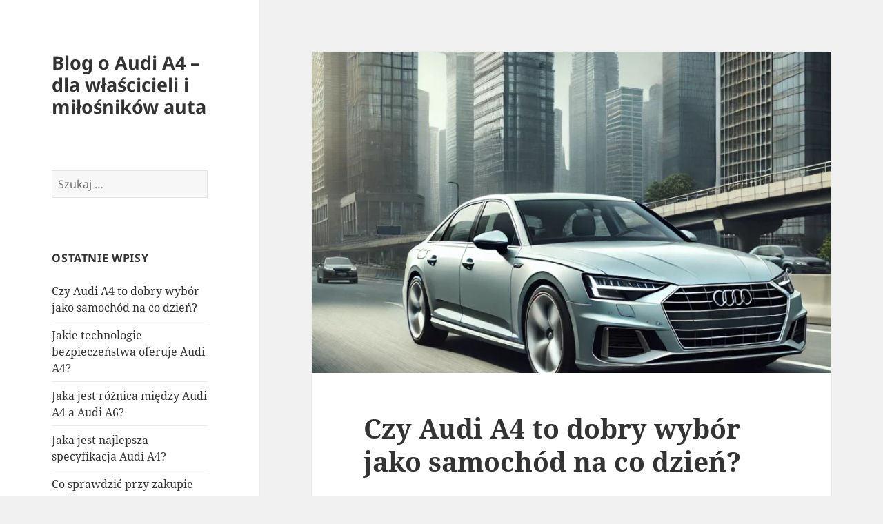

--- FILE ---
content_type: text/html; charset=UTF-8
request_url: https://www.audi-a4.pl/
body_size: 17195
content:
<!DOCTYPE html>
<html lang="pl-PL" class="no-js">
<head>
	<meta charset="UTF-8">
	<meta name="viewport" content="width=device-width, initial-scale=1.0">
	<link rel="profile" href="https://gmpg.org/xfn/11">
	<link rel="pingback" href="https://www.audi-a4.pl/xmlrpc.php">
	<script>
(function(html){html.className = html.className.replace(/\bno-js\b/,'js')})(document.documentElement);
//# sourceURL=twentyfifteen_javascript_detection
</script>
<meta name='robots' content='index, follow, max-image-preview:large, max-snippet:-1, max-video-preview:-1' />

	<!-- This site is optimized with the Yoast SEO plugin v26.8 - https://yoast.com/product/yoast-seo-wordpress/ -->
	<title>Blog o Audi A4 - dla właścicieli i miłośników auta -</title>
	<link rel="canonical" href="https://www.audi-a4.pl/" />
	<link rel="next" href="https://www.audi-a4.pl/page/2/" />
	<meta property="og:locale" content="pl_PL" />
	<meta property="og:type" content="website" />
	<meta property="og:title" content="Blog o Audi A4 - dla właścicieli i miłośników auta" />
	<meta property="og:url" content="https://www.audi-a4.pl/" />
	<meta property="og:site_name" content="Blog o Audi A4 - dla właścicieli i miłośników auta" />
	<meta name="twitter:card" content="summary_large_image" />
	<script type="application/ld+json" class="yoast-schema-graph">{"@context":"https://schema.org","@graph":[{"@type":"CollectionPage","@id":"https://www.audi-a4.pl/","url":"https://www.audi-a4.pl/","name":"Blog o Audi A4 - dla właścicieli i miłośników auta -","isPartOf":{"@id":"https://www.audi-a4.pl/#website"},"breadcrumb":{"@id":"https://www.audi-a4.pl/#breadcrumb"},"inLanguage":"pl-PL"},{"@type":"BreadcrumbList","@id":"https://www.audi-a4.pl/#breadcrumb","itemListElement":[{"@type":"ListItem","position":1,"name":"Strona główna"}]},{"@type":"WebSite","@id":"https://www.audi-a4.pl/#website","url":"https://www.audi-a4.pl/","name":"Blog o Audi A4 - dla właścicieli i miłośników auta","description":"","potentialAction":[{"@type":"SearchAction","target":{"@type":"EntryPoint","urlTemplate":"https://www.audi-a4.pl/?s={search_term_string}"},"query-input":{"@type":"PropertyValueSpecification","valueRequired":true,"valueName":"search_term_string"}}],"inLanguage":"pl-PL"}]}</script>
	<!-- / Yoast SEO plugin. -->


<link rel="alternate" type="application/rss+xml" title="Blog o Audi A4 - dla właścicieli i miłośników auta &raquo; Kanał z wpisami" href="https://www.audi-a4.pl/feed/" />
<link rel="alternate" type="application/rss+xml" title="Blog o Audi A4 - dla właścicieli i miłośników auta &raquo; Kanał z komentarzami" href="https://www.audi-a4.pl/comments/feed/" />
		<!-- This site uses the Google Analytics by ExactMetrics plugin v8.11.1 - Using Analytics tracking - https://www.exactmetrics.com/ -->
		<!-- Note: ExactMetrics is not currently configured on this site. The site owner needs to authenticate with Google Analytics in the ExactMetrics settings panel. -->
					<!-- No tracking code set -->
				<!-- / Google Analytics by ExactMetrics -->
		<style id='wp-img-auto-sizes-contain-inline-css'>
img:is([sizes=auto i],[sizes^="auto," i]){contain-intrinsic-size:3000px 1500px}
/*# sourceURL=wp-img-auto-sizes-contain-inline-css */
</style>
<style id='wp-emoji-styles-inline-css'>

	img.wp-smiley, img.emoji {
		display: inline !important;
		border: none !important;
		box-shadow: none !important;
		height: 1em !important;
		width: 1em !important;
		margin: 0 0.07em !important;
		vertical-align: -0.1em !important;
		background: none !important;
		padding: 0 !important;
	}
/*# sourceURL=wp-emoji-styles-inline-css */
</style>
<style id='wp-block-library-inline-css'>
:root{--wp-block-synced-color:#7a00df;--wp-block-synced-color--rgb:122,0,223;--wp-bound-block-color:var(--wp-block-synced-color);--wp-editor-canvas-background:#ddd;--wp-admin-theme-color:#007cba;--wp-admin-theme-color--rgb:0,124,186;--wp-admin-theme-color-darker-10:#006ba1;--wp-admin-theme-color-darker-10--rgb:0,107,160.5;--wp-admin-theme-color-darker-20:#005a87;--wp-admin-theme-color-darker-20--rgb:0,90,135;--wp-admin-border-width-focus:2px}@media (min-resolution:192dpi){:root{--wp-admin-border-width-focus:1.5px}}.wp-element-button{cursor:pointer}:root .has-very-light-gray-background-color{background-color:#eee}:root .has-very-dark-gray-background-color{background-color:#313131}:root .has-very-light-gray-color{color:#eee}:root .has-very-dark-gray-color{color:#313131}:root .has-vivid-green-cyan-to-vivid-cyan-blue-gradient-background{background:linear-gradient(135deg,#00d084,#0693e3)}:root .has-purple-crush-gradient-background{background:linear-gradient(135deg,#34e2e4,#4721fb 50%,#ab1dfe)}:root .has-hazy-dawn-gradient-background{background:linear-gradient(135deg,#faaca8,#dad0ec)}:root .has-subdued-olive-gradient-background{background:linear-gradient(135deg,#fafae1,#67a671)}:root .has-atomic-cream-gradient-background{background:linear-gradient(135deg,#fdd79a,#004a59)}:root .has-nightshade-gradient-background{background:linear-gradient(135deg,#330968,#31cdcf)}:root .has-midnight-gradient-background{background:linear-gradient(135deg,#020381,#2874fc)}:root{--wp--preset--font-size--normal:16px;--wp--preset--font-size--huge:42px}.has-regular-font-size{font-size:1em}.has-larger-font-size{font-size:2.625em}.has-normal-font-size{font-size:var(--wp--preset--font-size--normal)}.has-huge-font-size{font-size:var(--wp--preset--font-size--huge)}.has-text-align-center{text-align:center}.has-text-align-left{text-align:left}.has-text-align-right{text-align:right}.has-fit-text{white-space:nowrap!important}#end-resizable-editor-section{display:none}.aligncenter{clear:both}.items-justified-left{justify-content:flex-start}.items-justified-center{justify-content:center}.items-justified-right{justify-content:flex-end}.items-justified-space-between{justify-content:space-between}.screen-reader-text{border:0;clip-path:inset(50%);height:1px;margin:-1px;overflow:hidden;padding:0;position:absolute;width:1px;word-wrap:normal!important}.screen-reader-text:focus{background-color:#ddd;clip-path:none;color:#444;display:block;font-size:1em;height:auto;left:5px;line-height:normal;padding:15px 23px 14px;text-decoration:none;top:5px;width:auto;z-index:100000}html :where(.has-border-color){border-style:solid}html :where([style*=border-top-color]){border-top-style:solid}html :where([style*=border-right-color]){border-right-style:solid}html :where([style*=border-bottom-color]){border-bottom-style:solid}html :where([style*=border-left-color]){border-left-style:solid}html :where([style*=border-width]){border-style:solid}html :where([style*=border-top-width]){border-top-style:solid}html :where([style*=border-right-width]){border-right-style:solid}html :where([style*=border-bottom-width]){border-bottom-style:solid}html :where([style*=border-left-width]){border-left-style:solid}html :where(img[class*=wp-image-]){height:auto;max-width:100%}:where(figure){margin:0 0 1em}html :where(.is-position-sticky){--wp-admin--admin-bar--position-offset:var(--wp-admin--admin-bar--height,0px)}@media screen and (max-width:600px){html :where(.is-position-sticky){--wp-admin--admin-bar--position-offset:0px}}

/*# sourceURL=wp-block-library-inline-css */
</style><style id='wp-block-heading-inline-css'>
h1:where(.wp-block-heading).has-background,h2:where(.wp-block-heading).has-background,h3:where(.wp-block-heading).has-background,h4:where(.wp-block-heading).has-background,h5:where(.wp-block-heading).has-background,h6:where(.wp-block-heading).has-background{padding:1.25em 2.375em}h1.has-text-align-left[style*=writing-mode]:where([style*=vertical-lr]),h1.has-text-align-right[style*=writing-mode]:where([style*=vertical-rl]),h2.has-text-align-left[style*=writing-mode]:where([style*=vertical-lr]),h2.has-text-align-right[style*=writing-mode]:where([style*=vertical-rl]),h3.has-text-align-left[style*=writing-mode]:where([style*=vertical-lr]),h3.has-text-align-right[style*=writing-mode]:where([style*=vertical-rl]),h4.has-text-align-left[style*=writing-mode]:where([style*=vertical-lr]),h4.has-text-align-right[style*=writing-mode]:where([style*=vertical-rl]),h5.has-text-align-left[style*=writing-mode]:where([style*=vertical-lr]),h5.has-text-align-right[style*=writing-mode]:where([style*=vertical-rl]),h6.has-text-align-left[style*=writing-mode]:where([style*=vertical-lr]),h6.has-text-align-right[style*=writing-mode]:where([style*=vertical-rl]){rotate:180deg}
/*# sourceURL=https://www.audi-a4.pl/wp-includes/blocks/heading/style.min.css */
</style>
<style id='wp-block-image-inline-css'>
.wp-block-image>a,.wp-block-image>figure>a{display:inline-block}.wp-block-image img{box-sizing:border-box;height:auto;max-width:100%;vertical-align:bottom}@media not (prefers-reduced-motion){.wp-block-image img.hide{visibility:hidden}.wp-block-image img.show{animation:show-content-image .4s}}.wp-block-image[style*=border-radius] img,.wp-block-image[style*=border-radius]>a{border-radius:inherit}.wp-block-image.has-custom-border img{box-sizing:border-box}.wp-block-image.aligncenter{text-align:center}.wp-block-image.alignfull>a,.wp-block-image.alignwide>a{width:100%}.wp-block-image.alignfull img,.wp-block-image.alignwide img{height:auto;width:100%}.wp-block-image .aligncenter,.wp-block-image .alignleft,.wp-block-image .alignright,.wp-block-image.aligncenter,.wp-block-image.alignleft,.wp-block-image.alignright{display:table}.wp-block-image .aligncenter>figcaption,.wp-block-image .alignleft>figcaption,.wp-block-image .alignright>figcaption,.wp-block-image.aligncenter>figcaption,.wp-block-image.alignleft>figcaption,.wp-block-image.alignright>figcaption{caption-side:bottom;display:table-caption}.wp-block-image .alignleft{float:left;margin:.5em 1em .5em 0}.wp-block-image .alignright{float:right;margin:.5em 0 .5em 1em}.wp-block-image .aligncenter{margin-left:auto;margin-right:auto}.wp-block-image :where(figcaption){margin-bottom:1em;margin-top:.5em}.wp-block-image.is-style-circle-mask img{border-radius:9999px}@supports ((-webkit-mask-image:none) or (mask-image:none)) or (-webkit-mask-image:none){.wp-block-image.is-style-circle-mask img{border-radius:0;-webkit-mask-image:url('data:image/svg+xml;utf8,<svg viewBox="0 0 100 100" xmlns="http://www.w3.org/2000/svg"><circle cx="50" cy="50" r="50"/></svg>');mask-image:url('data:image/svg+xml;utf8,<svg viewBox="0 0 100 100" xmlns="http://www.w3.org/2000/svg"><circle cx="50" cy="50" r="50"/></svg>');mask-mode:alpha;-webkit-mask-position:center;mask-position:center;-webkit-mask-repeat:no-repeat;mask-repeat:no-repeat;-webkit-mask-size:contain;mask-size:contain}}:root :where(.wp-block-image.is-style-rounded img,.wp-block-image .is-style-rounded img){border-radius:9999px}.wp-block-image figure{margin:0}.wp-lightbox-container{display:flex;flex-direction:column;position:relative}.wp-lightbox-container img{cursor:zoom-in}.wp-lightbox-container img:hover+button{opacity:1}.wp-lightbox-container button{align-items:center;backdrop-filter:blur(16px) saturate(180%);background-color:#5a5a5a40;border:none;border-radius:4px;cursor:zoom-in;display:flex;height:20px;justify-content:center;opacity:0;padding:0;position:absolute;right:16px;text-align:center;top:16px;width:20px;z-index:100}@media not (prefers-reduced-motion){.wp-lightbox-container button{transition:opacity .2s ease}}.wp-lightbox-container button:focus-visible{outline:3px auto #5a5a5a40;outline:3px auto -webkit-focus-ring-color;outline-offset:3px}.wp-lightbox-container button:hover{cursor:pointer;opacity:1}.wp-lightbox-container button:focus{opacity:1}.wp-lightbox-container button:focus,.wp-lightbox-container button:hover,.wp-lightbox-container button:not(:hover):not(:active):not(.has-background){background-color:#5a5a5a40;border:none}.wp-lightbox-overlay{box-sizing:border-box;cursor:zoom-out;height:100vh;left:0;overflow:hidden;position:fixed;top:0;visibility:hidden;width:100%;z-index:100000}.wp-lightbox-overlay .close-button{align-items:center;cursor:pointer;display:flex;justify-content:center;min-height:40px;min-width:40px;padding:0;position:absolute;right:calc(env(safe-area-inset-right) + 16px);top:calc(env(safe-area-inset-top) + 16px);z-index:5000000}.wp-lightbox-overlay .close-button:focus,.wp-lightbox-overlay .close-button:hover,.wp-lightbox-overlay .close-button:not(:hover):not(:active):not(.has-background){background:none;border:none}.wp-lightbox-overlay .lightbox-image-container{height:var(--wp--lightbox-container-height);left:50%;overflow:hidden;position:absolute;top:50%;transform:translate(-50%,-50%);transform-origin:top left;width:var(--wp--lightbox-container-width);z-index:9999999999}.wp-lightbox-overlay .wp-block-image{align-items:center;box-sizing:border-box;display:flex;height:100%;justify-content:center;margin:0;position:relative;transform-origin:0 0;width:100%;z-index:3000000}.wp-lightbox-overlay .wp-block-image img{height:var(--wp--lightbox-image-height);min-height:var(--wp--lightbox-image-height);min-width:var(--wp--lightbox-image-width);width:var(--wp--lightbox-image-width)}.wp-lightbox-overlay .wp-block-image figcaption{display:none}.wp-lightbox-overlay button{background:none;border:none}.wp-lightbox-overlay .scrim{background-color:#fff;height:100%;opacity:.9;position:absolute;width:100%;z-index:2000000}.wp-lightbox-overlay.active{visibility:visible}@media not (prefers-reduced-motion){.wp-lightbox-overlay.active{animation:turn-on-visibility .25s both}.wp-lightbox-overlay.active img{animation:turn-on-visibility .35s both}.wp-lightbox-overlay.show-closing-animation:not(.active){animation:turn-off-visibility .35s both}.wp-lightbox-overlay.show-closing-animation:not(.active) img{animation:turn-off-visibility .25s both}.wp-lightbox-overlay.zoom.active{animation:none;opacity:1;visibility:visible}.wp-lightbox-overlay.zoom.active .lightbox-image-container{animation:lightbox-zoom-in .4s}.wp-lightbox-overlay.zoom.active .lightbox-image-container img{animation:none}.wp-lightbox-overlay.zoom.active .scrim{animation:turn-on-visibility .4s forwards}.wp-lightbox-overlay.zoom.show-closing-animation:not(.active){animation:none}.wp-lightbox-overlay.zoom.show-closing-animation:not(.active) .lightbox-image-container{animation:lightbox-zoom-out .4s}.wp-lightbox-overlay.zoom.show-closing-animation:not(.active) .lightbox-image-container img{animation:none}.wp-lightbox-overlay.zoom.show-closing-animation:not(.active) .scrim{animation:turn-off-visibility .4s forwards}}@keyframes show-content-image{0%{visibility:hidden}99%{visibility:hidden}to{visibility:visible}}@keyframes turn-on-visibility{0%{opacity:0}to{opacity:1}}@keyframes turn-off-visibility{0%{opacity:1;visibility:visible}99%{opacity:0;visibility:visible}to{opacity:0;visibility:hidden}}@keyframes lightbox-zoom-in{0%{transform:translate(calc((-100vw + var(--wp--lightbox-scrollbar-width))/2 + var(--wp--lightbox-initial-left-position)),calc(-50vh + var(--wp--lightbox-initial-top-position))) scale(var(--wp--lightbox-scale))}to{transform:translate(-50%,-50%) scale(1)}}@keyframes lightbox-zoom-out{0%{transform:translate(-50%,-50%) scale(1);visibility:visible}99%{visibility:visible}to{transform:translate(calc((-100vw + var(--wp--lightbox-scrollbar-width))/2 + var(--wp--lightbox-initial-left-position)),calc(-50vh + var(--wp--lightbox-initial-top-position))) scale(var(--wp--lightbox-scale));visibility:hidden}}
/*# sourceURL=https://www.audi-a4.pl/wp-includes/blocks/image/style.min.css */
</style>
<style id='wp-block-image-theme-inline-css'>
:root :where(.wp-block-image figcaption){color:#555;font-size:13px;text-align:center}.is-dark-theme :root :where(.wp-block-image figcaption){color:#ffffffa6}.wp-block-image{margin:0 0 1em}
/*# sourceURL=https://www.audi-a4.pl/wp-includes/blocks/image/theme.min.css */
</style>
<style id='wp-block-list-inline-css'>
ol,ul{box-sizing:border-box}:root :where(.wp-block-list.has-background){padding:1.25em 2.375em}
/*# sourceURL=https://www.audi-a4.pl/wp-includes/blocks/list/style.min.css */
</style>
<style id='wp-block-paragraph-inline-css'>
.is-small-text{font-size:.875em}.is-regular-text{font-size:1em}.is-large-text{font-size:2.25em}.is-larger-text{font-size:3em}.has-drop-cap:not(:focus):first-letter{float:left;font-size:8.4em;font-style:normal;font-weight:100;line-height:.68;margin:.05em .1em 0 0;text-transform:uppercase}body.rtl .has-drop-cap:not(:focus):first-letter{float:none;margin-left:.1em}p.has-drop-cap.has-background{overflow:hidden}:root :where(p.has-background){padding:1.25em 2.375em}:where(p.has-text-color:not(.has-link-color)) a{color:inherit}p.has-text-align-left[style*="writing-mode:vertical-lr"],p.has-text-align-right[style*="writing-mode:vertical-rl"]{rotate:180deg}
/*# sourceURL=https://www.audi-a4.pl/wp-includes/blocks/paragraph/style.min.css */
</style>
<style id='wp-block-table-inline-css'>
.wp-block-table{overflow-x:auto}.wp-block-table table{border-collapse:collapse;width:100%}.wp-block-table thead{border-bottom:3px solid}.wp-block-table tfoot{border-top:3px solid}.wp-block-table td,.wp-block-table th{border:1px solid;padding:.5em}.wp-block-table .has-fixed-layout{table-layout:fixed;width:100%}.wp-block-table .has-fixed-layout td,.wp-block-table .has-fixed-layout th{word-break:break-word}.wp-block-table.aligncenter,.wp-block-table.alignleft,.wp-block-table.alignright{display:table;width:auto}.wp-block-table.aligncenter td,.wp-block-table.aligncenter th,.wp-block-table.alignleft td,.wp-block-table.alignleft th,.wp-block-table.alignright td,.wp-block-table.alignright th{word-break:break-word}.wp-block-table .has-subtle-light-gray-background-color{background-color:#f3f4f5}.wp-block-table .has-subtle-pale-green-background-color{background-color:#e9fbe5}.wp-block-table .has-subtle-pale-blue-background-color{background-color:#e7f5fe}.wp-block-table .has-subtle-pale-pink-background-color{background-color:#fcf0ef}.wp-block-table.is-style-stripes{background-color:initial;border-collapse:inherit;border-spacing:0}.wp-block-table.is-style-stripes tbody tr:nth-child(odd){background-color:#f0f0f0}.wp-block-table.is-style-stripes.has-subtle-light-gray-background-color tbody tr:nth-child(odd){background-color:#f3f4f5}.wp-block-table.is-style-stripes.has-subtle-pale-green-background-color tbody tr:nth-child(odd){background-color:#e9fbe5}.wp-block-table.is-style-stripes.has-subtle-pale-blue-background-color tbody tr:nth-child(odd){background-color:#e7f5fe}.wp-block-table.is-style-stripes.has-subtle-pale-pink-background-color tbody tr:nth-child(odd){background-color:#fcf0ef}.wp-block-table.is-style-stripes td,.wp-block-table.is-style-stripes th{border-color:#0000}.wp-block-table.is-style-stripes{border-bottom:1px solid #f0f0f0}.wp-block-table .has-border-color td,.wp-block-table .has-border-color th,.wp-block-table .has-border-color tr,.wp-block-table .has-border-color>*{border-color:inherit}.wp-block-table table[style*=border-top-color] tr:first-child,.wp-block-table table[style*=border-top-color] tr:first-child td,.wp-block-table table[style*=border-top-color] tr:first-child th,.wp-block-table table[style*=border-top-color]>*,.wp-block-table table[style*=border-top-color]>* td,.wp-block-table table[style*=border-top-color]>* th{border-top-color:inherit}.wp-block-table table[style*=border-top-color] tr:not(:first-child){border-top-color:initial}.wp-block-table table[style*=border-right-color] td:last-child,.wp-block-table table[style*=border-right-color] th,.wp-block-table table[style*=border-right-color] tr,.wp-block-table table[style*=border-right-color]>*{border-right-color:inherit}.wp-block-table table[style*=border-bottom-color] tr:last-child,.wp-block-table table[style*=border-bottom-color] tr:last-child td,.wp-block-table table[style*=border-bottom-color] tr:last-child th,.wp-block-table table[style*=border-bottom-color]>*,.wp-block-table table[style*=border-bottom-color]>* td,.wp-block-table table[style*=border-bottom-color]>* th{border-bottom-color:inherit}.wp-block-table table[style*=border-bottom-color] tr:not(:last-child){border-bottom-color:initial}.wp-block-table table[style*=border-left-color] td:first-child,.wp-block-table table[style*=border-left-color] th,.wp-block-table table[style*=border-left-color] tr,.wp-block-table table[style*=border-left-color]>*{border-left-color:inherit}.wp-block-table table[style*=border-style] td,.wp-block-table table[style*=border-style] th,.wp-block-table table[style*=border-style] tr,.wp-block-table table[style*=border-style]>*{border-style:inherit}.wp-block-table table[style*=border-width] td,.wp-block-table table[style*=border-width] th,.wp-block-table table[style*=border-width] tr,.wp-block-table table[style*=border-width]>*{border-style:inherit;border-width:inherit}
/*# sourceURL=https://www.audi-a4.pl/wp-includes/blocks/table/style.min.css */
</style>
<style id='wp-block-table-theme-inline-css'>
.wp-block-table{margin:0 0 1em}.wp-block-table td,.wp-block-table th{word-break:normal}.wp-block-table :where(figcaption){color:#555;font-size:13px;text-align:center}.is-dark-theme .wp-block-table :where(figcaption){color:#ffffffa6}
/*# sourceURL=https://www.audi-a4.pl/wp-includes/blocks/table/theme.min.css */
</style>
<style id='global-styles-inline-css'>
:root{--wp--preset--aspect-ratio--square: 1;--wp--preset--aspect-ratio--4-3: 4/3;--wp--preset--aspect-ratio--3-4: 3/4;--wp--preset--aspect-ratio--3-2: 3/2;--wp--preset--aspect-ratio--2-3: 2/3;--wp--preset--aspect-ratio--16-9: 16/9;--wp--preset--aspect-ratio--9-16: 9/16;--wp--preset--color--black: #000000;--wp--preset--color--cyan-bluish-gray: #abb8c3;--wp--preset--color--white: #fff;--wp--preset--color--pale-pink: #f78da7;--wp--preset--color--vivid-red: #cf2e2e;--wp--preset--color--luminous-vivid-orange: #ff6900;--wp--preset--color--luminous-vivid-amber: #fcb900;--wp--preset--color--light-green-cyan: #7bdcb5;--wp--preset--color--vivid-green-cyan: #00d084;--wp--preset--color--pale-cyan-blue: #8ed1fc;--wp--preset--color--vivid-cyan-blue: #0693e3;--wp--preset--color--vivid-purple: #9b51e0;--wp--preset--color--dark-gray: #111;--wp--preset--color--light-gray: #f1f1f1;--wp--preset--color--yellow: #f4ca16;--wp--preset--color--dark-brown: #352712;--wp--preset--color--medium-pink: #e53b51;--wp--preset--color--light-pink: #ffe5d1;--wp--preset--color--dark-purple: #2e2256;--wp--preset--color--purple: #674970;--wp--preset--color--blue-gray: #22313f;--wp--preset--color--bright-blue: #55c3dc;--wp--preset--color--light-blue: #e9f2f9;--wp--preset--gradient--vivid-cyan-blue-to-vivid-purple: linear-gradient(135deg,rgb(6,147,227) 0%,rgb(155,81,224) 100%);--wp--preset--gradient--light-green-cyan-to-vivid-green-cyan: linear-gradient(135deg,rgb(122,220,180) 0%,rgb(0,208,130) 100%);--wp--preset--gradient--luminous-vivid-amber-to-luminous-vivid-orange: linear-gradient(135deg,rgb(252,185,0) 0%,rgb(255,105,0) 100%);--wp--preset--gradient--luminous-vivid-orange-to-vivid-red: linear-gradient(135deg,rgb(255,105,0) 0%,rgb(207,46,46) 100%);--wp--preset--gradient--very-light-gray-to-cyan-bluish-gray: linear-gradient(135deg,rgb(238,238,238) 0%,rgb(169,184,195) 100%);--wp--preset--gradient--cool-to-warm-spectrum: linear-gradient(135deg,rgb(74,234,220) 0%,rgb(151,120,209) 20%,rgb(207,42,186) 40%,rgb(238,44,130) 60%,rgb(251,105,98) 80%,rgb(254,248,76) 100%);--wp--preset--gradient--blush-light-purple: linear-gradient(135deg,rgb(255,206,236) 0%,rgb(152,150,240) 100%);--wp--preset--gradient--blush-bordeaux: linear-gradient(135deg,rgb(254,205,165) 0%,rgb(254,45,45) 50%,rgb(107,0,62) 100%);--wp--preset--gradient--luminous-dusk: linear-gradient(135deg,rgb(255,203,112) 0%,rgb(199,81,192) 50%,rgb(65,88,208) 100%);--wp--preset--gradient--pale-ocean: linear-gradient(135deg,rgb(255,245,203) 0%,rgb(182,227,212) 50%,rgb(51,167,181) 100%);--wp--preset--gradient--electric-grass: linear-gradient(135deg,rgb(202,248,128) 0%,rgb(113,206,126) 100%);--wp--preset--gradient--midnight: linear-gradient(135deg,rgb(2,3,129) 0%,rgb(40,116,252) 100%);--wp--preset--gradient--dark-gray-gradient-gradient: linear-gradient(90deg, rgba(17,17,17,1) 0%, rgba(42,42,42,1) 100%);--wp--preset--gradient--light-gray-gradient: linear-gradient(90deg, rgba(241,241,241,1) 0%, rgba(215,215,215,1) 100%);--wp--preset--gradient--white-gradient: linear-gradient(90deg, rgba(255,255,255,1) 0%, rgba(230,230,230,1) 100%);--wp--preset--gradient--yellow-gradient: linear-gradient(90deg, rgba(244,202,22,1) 0%, rgba(205,168,10,1) 100%);--wp--preset--gradient--dark-brown-gradient: linear-gradient(90deg, rgba(53,39,18,1) 0%, rgba(91,67,31,1) 100%);--wp--preset--gradient--medium-pink-gradient: linear-gradient(90deg, rgba(229,59,81,1) 0%, rgba(209,28,51,1) 100%);--wp--preset--gradient--light-pink-gradient: linear-gradient(90deg, rgba(255,229,209,1) 0%, rgba(255,200,158,1) 100%);--wp--preset--gradient--dark-purple-gradient: linear-gradient(90deg, rgba(46,34,86,1) 0%, rgba(66,48,123,1) 100%);--wp--preset--gradient--purple-gradient: linear-gradient(90deg, rgba(103,73,112,1) 0%, rgba(131,93,143,1) 100%);--wp--preset--gradient--blue-gray-gradient: linear-gradient(90deg, rgba(34,49,63,1) 0%, rgba(52,75,96,1) 100%);--wp--preset--gradient--bright-blue-gradient: linear-gradient(90deg, rgba(85,195,220,1) 0%, rgba(43,180,211,1) 100%);--wp--preset--gradient--light-blue-gradient: linear-gradient(90deg, rgba(233,242,249,1) 0%, rgba(193,218,238,1) 100%);--wp--preset--font-size--small: 13px;--wp--preset--font-size--medium: 20px;--wp--preset--font-size--large: 36px;--wp--preset--font-size--x-large: 42px;--wp--preset--spacing--20: 0.44rem;--wp--preset--spacing--30: 0.67rem;--wp--preset--spacing--40: 1rem;--wp--preset--spacing--50: 1.5rem;--wp--preset--spacing--60: 2.25rem;--wp--preset--spacing--70: 3.38rem;--wp--preset--spacing--80: 5.06rem;--wp--preset--shadow--natural: 6px 6px 9px rgba(0, 0, 0, 0.2);--wp--preset--shadow--deep: 12px 12px 50px rgba(0, 0, 0, 0.4);--wp--preset--shadow--sharp: 6px 6px 0px rgba(0, 0, 0, 0.2);--wp--preset--shadow--outlined: 6px 6px 0px -3px rgb(255, 255, 255), 6px 6px rgb(0, 0, 0);--wp--preset--shadow--crisp: 6px 6px 0px rgb(0, 0, 0);}:where(.is-layout-flex){gap: 0.5em;}:where(.is-layout-grid){gap: 0.5em;}body .is-layout-flex{display: flex;}.is-layout-flex{flex-wrap: wrap;align-items: center;}.is-layout-flex > :is(*, div){margin: 0;}body .is-layout-grid{display: grid;}.is-layout-grid > :is(*, div){margin: 0;}:where(.wp-block-columns.is-layout-flex){gap: 2em;}:where(.wp-block-columns.is-layout-grid){gap: 2em;}:where(.wp-block-post-template.is-layout-flex){gap: 1.25em;}:where(.wp-block-post-template.is-layout-grid){gap: 1.25em;}.has-black-color{color: var(--wp--preset--color--black) !important;}.has-cyan-bluish-gray-color{color: var(--wp--preset--color--cyan-bluish-gray) !important;}.has-white-color{color: var(--wp--preset--color--white) !important;}.has-pale-pink-color{color: var(--wp--preset--color--pale-pink) !important;}.has-vivid-red-color{color: var(--wp--preset--color--vivid-red) !important;}.has-luminous-vivid-orange-color{color: var(--wp--preset--color--luminous-vivid-orange) !important;}.has-luminous-vivid-amber-color{color: var(--wp--preset--color--luminous-vivid-amber) !important;}.has-light-green-cyan-color{color: var(--wp--preset--color--light-green-cyan) !important;}.has-vivid-green-cyan-color{color: var(--wp--preset--color--vivid-green-cyan) !important;}.has-pale-cyan-blue-color{color: var(--wp--preset--color--pale-cyan-blue) !important;}.has-vivid-cyan-blue-color{color: var(--wp--preset--color--vivid-cyan-blue) !important;}.has-vivid-purple-color{color: var(--wp--preset--color--vivid-purple) !important;}.has-black-background-color{background-color: var(--wp--preset--color--black) !important;}.has-cyan-bluish-gray-background-color{background-color: var(--wp--preset--color--cyan-bluish-gray) !important;}.has-white-background-color{background-color: var(--wp--preset--color--white) !important;}.has-pale-pink-background-color{background-color: var(--wp--preset--color--pale-pink) !important;}.has-vivid-red-background-color{background-color: var(--wp--preset--color--vivid-red) !important;}.has-luminous-vivid-orange-background-color{background-color: var(--wp--preset--color--luminous-vivid-orange) !important;}.has-luminous-vivid-amber-background-color{background-color: var(--wp--preset--color--luminous-vivid-amber) !important;}.has-light-green-cyan-background-color{background-color: var(--wp--preset--color--light-green-cyan) !important;}.has-vivid-green-cyan-background-color{background-color: var(--wp--preset--color--vivid-green-cyan) !important;}.has-pale-cyan-blue-background-color{background-color: var(--wp--preset--color--pale-cyan-blue) !important;}.has-vivid-cyan-blue-background-color{background-color: var(--wp--preset--color--vivid-cyan-blue) !important;}.has-vivid-purple-background-color{background-color: var(--wp--preset--color--vivid-purple) !important;}.has-black-border-color{border-color: var(--wp--preset--color--black) !important;}.has-cyan-bluish-gray-border-color{border-color: var(--wp--preset--color--cyan-bluish-gray) !important;}.has-white-border-color{border-color: var(--wp--preset--color--white) !important;}.has-pale-pink-border-color{border-color: var(--wp--preset--color--pale-pink) !important;}.has-vivid-red-border-color{border-color: var(--wp--preset--color--vivid-red) !important;}.has-luminous-vivid-orange-border-color{border-color: var(--wp--preset--color--luminous-vivid-orange) !important;}.has-luminous-vivid-amber-border-color{border-color: var(--wp--preset--color--luminous-vivid-amber) !important;}.has-light-green-cyan-border-color{border-color: var(--wp--preset--color--light-green-cyan) !important;}.has-vivid-green-cyan-border-color{border-color: var(--wp--preset--color--vivid-green-cyan) !important;}.has-pale-cyan-blue-border-color{border-color: var(--wp--preset--color--pale-cyan-blue) !important;}.has-vivid-cyan-blue-border-color{border-color: var(--wp--preset--color--vivid-cyan-blue) !important;}.has-vivid-purple-border-color{border-color: var(--wp--preset--color--vivid-purple) !important;}.has-vivid-cyan-blue-to-vivid-purple-gradient-background{background: var(--wp--preset--gradient--vivid-cyan-blue-to-vivid-purple) !important;}.has-light-green-cyan-to-vivid-green-cyan-gradient-background{background: var(--wp--preset--gradient--light-green-cyan-to-vivid-green-cyan) !important;}.has-luminous-vivid-amber-to-luminous-vivid-orange-gradient-background{background: var(--wp--preset--gradient--luminous-vivid-amber-to-luminous-vivid-orange) !important;}.has-luminous-vivid-orange-to-vivid-red-gradient-background{background: var(--wp--preset--gradient--luminous-vivid-orange-to-vivid-red) !important;}.has-very-light-gray-to-cyan-bluish-gray-gradient-background{background: var(--wp--preset--gradient--very-light-gray-to-cyan-bluish-gray) !important;}.has-cool-to-warm-spectrum-gradient-background{background: var(--wp--preset--gradient--cool-to-warm-spectrum) !important;}.has-blush-light-purple-gradient-background{background: var(--wp--preset--gradient--blush-light-purple) !important;}.has-blush-bordeaux-gradient-background{background: var(--wp--preset--gradient--blush-bordeaux) !important;}.has-luminous-dusk-gradient-background{background: var(--wp--preset--gradient--luminous-dusk) !important;}.has-pale-ocean-gradient-background{background: var(--wp--preset--gradient--pale-ocean) !important;}.has-electric-grass-gradient-background{background: var(--wp--preset--gradient--electric-grass) !important;}.has-midnight-gradient-background{background: var(--wp--preset--gradient--midnight) !important;}.has-small-font-size{font-size: var(--wp--preset--font-size--small) !important;}.has-medium-font-size{font-size: var(--wp--preset--font-size--medium) !important;}.has-large-font-size{font-size: var(--wp--preset--font-size--large) !important;}.has-x-large-font-size{font-size: var(--wp--preset--font-size--x-large) !important;}
/*# sourceURL=global-styles-inline-css */
</style>

<style id='classic-theme-styles-inline-css'>
/*! This file is auto-generated */
.wp-block-button__link{color:#fff;background-color:#32373c;border-radius:9999px;box-shadow:none;text-decoration:none;padding:calc(.667em + 2px) calc(1.333em + 2px);font-size:1.125em}.wp-block-file__button{background:#32373c;color:#fff;text-decoration:none}
/*# sourceURL=/wp-includes/css/classic-themes.min.css */
</style>
<link rel='stylesheet' id='twentyfifteen-fonts-css' href='https://www.audi-a4.pl/wp-content/themes/twentyfifteen/assets/fonts/noto-sans-plus-noto-serif-plus-inconsolata.css?ver=20230328' media='all' />
<link rel='stylesheet' id='genericons-css' href='https://www.audi-a4.pl/wp-content/themes/twentyfifteen/genericons/genericons.css?ver=20251101' media='all' />
<link rel='stylesheet' id='twentyfifteen-style-css' href='https://www.audi-a4.pl/wp-content/themes/twentyfifteen/style.css?ver=20251202' media='all' />
<link rel='stylesheet' id='twentyfifteen-block-style-css' href='https://www.audi-a4.pl/wp-content/themes/twentyfifteen/css/blocks.css?ver=20240715' media='all' />
<script src="https://www.audi-a4.pl/wp-includes/js/jquery/jquery.min.js?ver=3.7.1" id="jquery-core-js"></script>
<script src="https://www.audi-a4.pl/wp-includes/js/jquery/jquery-migrate.min.js?ver=3.4.1" id="jquery-migrate-js"></script>
<script id="twentyfifteen-script-js-extra">
var screenReaderText = {"expand":"\u003Cspan class=\"screen-reader-text\"\u003Erozwi\u0144 menu potomne\u003C/span\u003E","collapse":"\u003Cspan class=\"screen-reader-text\"\u003Ezwi\u0144 menu potomne\u003C/span\u003E"};
//# sourceURL=twentyfifteen-script-js-extra
</script>
<script src="https://www.audi-a4.pl/wp-content/themes/twentyfifteen/js/functions.js?ver=20250729" id="twentyfifteen-script-js" defer data-wp-strategy="defer"></script>
<link rel="https://api.w.org/" href="https://www.audi-a4.pl/wp-json/" /><link rel="EditURI" type="application/rsd+xml" title="RSD" href="https://www.audi-a4.pl/xmlrpc.php?rsd" />
<meta name="generator" content="WordPress 6.9" />
<style>.recentcomments a{display:inline !important;padding:0 !important;margin:0 !important;}</style></head>

<body class="home blog wp-embed-responsive wp-theme-twentyfifteen">
<div id="page" class="hfeed site">
	<a class="skip-link screen-reader-text" href="#content">
		Przejdź do treści	</a>

	<div id="sidebar" class="sidebar">
		<header id="masthead" class="site-header">
			<div class="site-branding">
									<h1 class="site-title"><a href="https://www.audi-a4.pl/" rel="home" aria-current="page">Blog o Audi A4 &#8211; dla właścicieli i miłośników auta</a></h1>
				
				<button class="secondary-toggle">Menu i widgety</button>
			</div><!-- .site-branding -->
		</header><!-- .site-header -->

			<div id="secondary" class="secondary">

		
		
					<div id="widget-area" class="widget-area" role="complementary">
				<aside id="search-2" class="widget widget_search"><form role="search" method="get" class="search-form" action="https://www.audi-a4.pl/">
				<label>
					<span class="screen-reader-text">Szukaj:</span>
					<input type="search" class="search-field" placeholder="Szukaj &hellip;" value="" name="s" />
				</label>
				<input type="submit" class="search-submit screen-reader-text" value="Szukaj" />
			</form></aside>
		<aside id="recent-posts-2" class="widget widget_recent_entries">
		<h2 class="widget-title">Ostatnie wpisy</h2><nav aria-label="Ostatnie wpisy">
		<ul>
											<li>
					<a href="https://www.audi-a4.pl/2024/11/04/czy-audi-a4-to-dobry-wybor-jako-samochod-na-co-dzien/">Czy Audi A4 to dobry wybór jako samochód na co dzień?</a>
									</li>
											<li>
					<a href="https://www.audi-a4.pl/2024/10/28/jakie-technologie-bezpieczenstwa-oferuje-audi-a4/">Jakie technologie bezpieczeństwa oferuje Audi A4?</a>
									</li>
											<li>
					<a href="https://www.audi-a4.pl/2024/10/21/jaka-jest-roznica-miedzy-audi-a4-a-audi-a6/">Jaka jest różnica między Audi A4 a Audi A6?</a>
									</li>
											<li>
					<a href="https://www.audi-a4.pl/2024/10/14/jaka-jest-najlepsza-specyfikacja-audi-a4/">Jaka jest najlepsza specyfikacja Audi A4?</a>
									</li>
											<li>
					<a href="https://www.audi-a4.pl/2024/10/07/co-sprawdzic-przy-zakupie-audi-a4/">Co sprawdzić przy zakupie Audi A4?</a>
									</li>
					</ul>

		</nav></aside><aside id="recent-comments-2" class="widget widget_recent_comments"><h2 class="widget-title">Najnowsze komentarze</h2><nav aria-label="Najnowsze komentarze"><ul id="recentcomments"><li class="recentcomments"><span class="comment-author-link"><a href="https://www.serwis-kop.pl/pl/category/13-czesci-pasujace-do-cat" class="url" rel="ugc external nofollow">Części CAT</a></span> - <a href="https://www.audi-a4.pl/2019/02/18/kiedy-wymienic-tarcze-hamulcowe-w-audi-a4/#comment-251">Kiedy wymienić tarcze hamulcowe w Audi A4?</a></li><li class="recentcomments"><span class="comment-author-link"><a href="https://air-com.pl/k/sprezarki-i-kompresory,36" class="url" rel="ugc external nofollow">Air-Com</a></span> - <a href="https://www.audi-a4.pl/2017/03/09/lepiej-naprawic-wahacz-wymienic-go-nowy/#comment-221">Lepiej naprawić wahacz, czy wymienić go na nowy?</a></li><li class="recentcomments"><span class="comment-author-link"><a href="https://www.ucando.pl/blog/" class="url" rel="ugc external nofollow">Ucando</a></span> - <a href="https://www.audi-a4.pl/2017/03/09/lepiej-naprawic-wahacz-wymienic-go-nowy/#comment-208">Lepiej naprawić wahacz, czy wymienić go na nowy?</a></li><li class="recentcomments"><span class="comment-author-link"><a href="http://oponyin.pl/" class="url" rel="ugc external nofollow">http://oponyin.pl/</a></span> - <a href="https://www.audi-a4.pl/2017/03/09/lepiej-naprawic-wahacz-wymienic-go-nowy/#comment-204">Lepiej naprawić wahacz, czy wymienić go na nowy?</a></li><li class="recentcomments"><span class="comment-author-link"><a href="http://sklep-alkomat.pl/" class="url" rel="ugc external nofollow">Sklep-alkomat.pl</a></span> - <a href="https://www.audi-a4.pl/2018/06/20/marki-bedace-potwierdzeniem-sukcesu-niemieckiej-motoryzacji-na-czym-polega-ich-sekret/#comment-201">Marki będące potwierdzeniem sukcesu niemieckiej motoryzacji. Na czym polega ich sekret?</a></li></ul></nav></aside><aside id="media_image-2" class="widget widget_media_image"><a href="https://www.iparts.pl/czesci-audi-a4/"><img width="300" height="250" src="https://www.audi-a4.pl/wp-content/uploads/2020/05/e-3.jpg" class="image wp-image-341  attachment-full size-full" alt="Części zamienne do Audi A4" style="max-width: 100%; height: auto;" decoding="async" fetchpriority="high" /></a></aside><aside id="categories-2" class="widget widget_categories"><h2 class="widget-title">Kategorie</h2><nav aria-label="Kategorie">
			<ul>
					<li class="cat-item cat-item-1"><a href="https://www.audi-a4.pl/category/bez-kategorii/">Bez kategorii</a>
</li>
	<li class="cat-item cat-item-42"><a href="https://www.audi-a4.pl/category/cennik/">Cennik</a>
</li>
	<li class="cat-item cat-item-37"><a href="https://www.audi-a4.pl/category/ciekawostki/">Ciekawostki</a>
</li>
	<li class="cat-item cat-item-43"><a href="https://www.audi-a4.pl/category/dane-techniczne/">Dane techniczne</a>
</li>
	<li class="cat-item cat-item-3"><a href="https://www.audi-a4.pl/category/home/">Home</a>
</li>
	<li class="cat-item cat-item-9"><a href="https://www.audi-a4.pl/category/modele/">Modele</a>
</li>
	<li class="cat-item cat-item-30"><a href="https://www.audi-a4.pl/category/newsy/">Newsy</a>
</li>
			</ul>

			</nav></aside>			</div><!-- .widget-area -->
		
	</div><!-- .secondary -->

	</div><!-- .sidebar -->

	<div id="content" class="site-content">

	<div id="primary" class="content-area">
		<main id="main" class="site-main">

		
			
			
<article id="post-394" class="post-394 post type-post status-publish format-standard has-post-thumbnail hentry category-newsy">
	
	<a class="post-thumbnail" href="https://www.audi-a4.pl/2024/11/04/czy-audi-a4-to-dobry-wybor-jako-samochod-na-co-dzien/" aria-hidden="true">
		<img width="825" height="510" src="https://www.audi-a4.pl/wp-content/uploads/2024/10/93c72e78-4c3e-494a-b77a-72f9c316ed32-825x510.webp" class="attachment-post-thumbnail size-post-thumbnail wp-post-image" alt="Czy Audi A4 to dobry wybór jako samochód na co dzień?" decoding="async" />	</a>

		
	<header class="entry-header">
		<h2 class="entry-title"><a href="https://www.audi-a4.pl/2024/11/04/czy-audi-a4-to-dobry-wybor-jako-samochod-na-co-dzien/" rel="bookmark">Czy Audi A4 to dobry wybór jako samochód na co dzień?</a></h2>	</header><!-- .entry-header -->

	<div class="entry-content">
		
<p>Audi A4 to jeden z najbardziej popularnych modeli klasy średniej, który od lat cieszy się uznaniem wśród kierowców na całym świecie. Jego stylowe wykończenie, zaawansowane technologie i komfort jazdy sprawiają, że wiele osób rozważa zakup tego auta jako pojazdu do codziennego użytku. W tym artykule przyjrzymy się, czy Audi A4 jest dobrym wyborem na co dzień, analizując aspekty takie jak komfort, praktyczność, ekonomia paliwowa oraz technologie wspomagające kierowcę.</p>



 <a href="https://www.audi-a4.pl/2024/11/04/czy-audi-a4-to-dobry-wybor-jako-samochod-na-co-dzien/#more-394" class="more-link">Czytaj dalej <span class="screen-reader-text">Czy Audi A4 to dobry wybór jako samochód na co dzień?</span></a>	</div><!-- .entry-content -->

	
	<footer class="entry-footer">
		<span class="posted-on"><span class="screen-reader-text">Data publikacji </span><a href="https://www.audi-a4.pl/2024/11/04/czy-audi-a4-to-dobry-wybor-jako-samochod-na-co-dzien/" rel="bookmark"><time class="entry-date published" datetime="2024-11-04T13:29:00+01:00">4 listopada 2024</time><time class="updated" datetime="2024-10-16T13:32:26+02:00">16 października 2024</time></a></span><span class="byline"><span class="screen-reader-text">Autor </span><span class="author vcard"><a class="url fn n" href="https://www.audi-a4.pl/author/redakcja/">redakcja</a></span></span><span class="cat-links"><span class="screen-reader-text">Kategorie </span><a href="https://www.audi-a4.pl/category/newsy/" rel="category tag">Newsy</a></span><span class="comments-link"><a href="https://www.audi-a4.pl/2024/11/04/czy-audi-a4-to-dobry-wybor-jako-samochod-na-co-dzien/#respond">Dodaj komentarz<span class="screen-reader-text"> do Czy Audi A4 to dobry wybór jako samochód na co dzień?</span></a></span>			</footer><!-- .entry-footer -->

</article><!-- #post-394 -->

<article id="post-390" class="post-390 post type-post status-publish format-standard has-post-thumbnail hentry category-dane-techniczne">
	
	<a class="post-thumbnail" href="https://www.audi-a4.pl/2024/10/28/jakie-technologie-bezpieczenstwa-oferuje-audi-a4/" aria-hidden="true">
		<img width="825" height="510" src="https://www.audi-a4.pl/wp-content/uploads/2024/10/ideoforce_audi_a4_-v_6.1_4345b6e5-c988-4bb7-91af-b1b962f9714e_3-825x510.png" class="attachment-post-thumbnail size-post-thumbnail wp-post-image" alt="Jakie technologie bezpieczeństwa oferuje Audi A4?" decoding="async" />	</a>

		
	<header class="entry-header">
		<h2 class="entry-title"><a href="https://www.audi-a4.pl/2024/10/28/jakie-technologie-bezpieczenstwa-oferuje-audi-a4/" rel="bookmark">Jakie technologie bezpieczeństwa oferuje Audi A4?</a></h2>	</header><!-- .entry-header -->

	<div class="entry-content">
		
<p>Audi A4 to samochód, który od lat łączy luksus, elegancję i nowoczesność. Jednak to, co wyróżnia ten model, to nie tylko wysoki poziom komfortu, ale również zaawansowane technologie bezpieczeństwa, które mają na celu zapewnić maksymalną ochronę kierowcy, pasażerom oraz innym uczestnikom ruchu drogowego. W tym artykule przyjrzymy się, jakie technologie bezpieczeństwa oferuje Audi A4, aby pomóc Ci lepiej zrozumieć, dlaczego ten samochód jest tak popularny wśród kierowców dbających o bezpieczeństwo.</p>



 <a href="https://www.audi-a4.pl/2024/10/28/jakie-technologie-bezpieczenstwa-oferuje-audi-a4/#more-390" class="more-link">Czytaj dalej <span class="screen-reader-text">Jakie technologie bezpieczeństwa oferuje Audi A4?</span></a>	</div><!-- .entry-content -->

	
	<footer class="entry-footer">
		<span class="posted-on"><span class="screen-reader-text">Data publikacji </span><a href="https://www.audi-a4.pl/2024/10/28/jakie-technologie-bezpieczenstwa-oferuje-audi-a4/" rel="bookmark"><time class="entry-date published" datetime="2024-10-28T13:23:29+01:00">28 października 2024</time><time class="updated" datetime="2024-10-16T13:28:48+02:00">16 października 2024</time></a></span><span class="byline"><span class="screen-reader-text">Autor </span><span class="author vcard"><a class="url fn n" href="https://www.audi-a4.pl/author/redakcja/">redakcja</a></span></span><span class="cat-links"><span class="screen-reader-text">Kategorie </span><a href="https://www.audi-a4.pl/category/dane-techniczne/" rel="category tag">Dane techniczne</a></span><span class="comments-link"><a href="https://www.audi-a4.pl/2024/10/28/jakie-technologie-bezpieczenstwa-oferuje-audi-a4/#respond">Dodaj komentarz<span class="screen-reader-text"> do Jakie technologie bezpieczeństwa oferuje Audi A4?</span></a></span>			</footer><!-- .entry-footer -->

</article><!-- #post-390 -->

<article id="post-387" class="post-387 post type-post status-publish format-standard has-post-thumbnail hentry category-dane-techniczne category-modele">
	
	<a class="post-thumbnail" href="https://www.audi-a4.pl/2024/10/21/jaka-jest-roznica-miedzy-audi-a4-a-audi-a6/" aria-hidden="true">
		<img width="825" height="510" src="https://www.audi-a4.pl/wp-content/uploads/2024/10/DALL·E-2024-10-16-13.22.46-A-realistic-image-showing-Audi-A4-and-Audi-A6-parked-side-by-side-in-a-modern-outdoor-setting.-The-cars-should-be-clearly-distinguishable-by-their-dif-825x510.webp" class="attachment-post-thumbnail size-post-thumbnail wp-post-image" alt="Jaka jest różnica między Audi A4 a Audi A6?" decoding="async" loading="lazy" />	</a>

		
	<header class="entry-header">
		<h2 class="entry-title"><a href="https://www.audi-a4.pl/2024/10/21/jaka-jest-roznica-miedzy-audi-a4-a-audi-a6/" rel="bookmark">Jaka jest różnica między Audi A4 a Audi A6?</a></h2>	</header><!-- .entry-header -->

	<div class="entry-content">
		
<p>Audi A4 i Audi A6 to dwie popularne limuzyny niemieckiego producenta, które cieszą się dużym uznaniem wśród kierowców poszukujących komfortu, jakości i zaawansowanej technologii. Oba modele różnią się pod wieloma względami – od rozmiaru, przez wyposażenie, aż po osiągi. W tym artykule przyjrzymy się kluczowym różnicom między Audi A4 a Audi A6, aby pomóc Ci zrozumieć, który z tych modeli najlepiej odpowiada Twoim potrzebom.</p>



 <a href="https://www.audi-a4.pl/2024/10/21/jaka-jest-roznica-miedzy-audi-a4-a-audi-a6/#more-387" class="more-link">Czytaj dalej <span class="screen-reader-text">Jaka jest różnica między Audi A4 a Audi A6?</span></a>	</div><!-- .entry-content -->

	
	<footer class="entry-footer">
		<span class="posted-on"><span class="screen-reader-text">Data publikacji </span><a href="https://www.audi-a4.pl/2024/10/21/jaka-jest-roznica-miedzy-audi-a4-a-audi-a6/" rel="bookmark"><time class="entry-date published" datetime="2024-10-21T13:20:14+02:00">21 października 2024</time><time class="updated" datetime="2024-10-16T13:23:16+02:00">16 października 2024</time></a></span><span class="byline"><span class="screen-reader-text">Autor </span><span class="author vcard"><a class="url fn n" href="https://www.audi-a4.pl/author/redakcja/">redakcja</a></span></span><span class="cat-links"><span class="screen-reader-text">Kategorie </span><a href="https://www.audi-a4.pl/category/dane-techniczne/" rel="category tag">Dane techniczne</a>, <a href="https://www.audi-a4.pl/category/modele/" rel="category tag">Modele</a></span><span class="comments-link"><a href="https://www.audi-a4.pl/2024/10/21/jaka-jest-roznica-miedzy-audi-a4-a-audi-a6/#respond">Dodaj komentarz<span class="screen-reader-text"> do Jaka jest różnica między Audi A4 a Audi A6?</span></a></span>			</footer><!-- .entry-footer -->

</article><!-- #post-387 -->

<article id="post-377" class="post-377 post type-post status-publish format-standard has-post-thumbnail hentry category-dane-techniczne">
	
	<a class="post-thumbnail" href="https://www.audi-a4.pl/2024/10/14/jaka-jest-najlepsza-specyfikacja-audi-a4/" aria-hidden="true">
		<img width="825" height="510" src="https://www.audi-a4.pl/wp-content/uploads/2024/09/audi-3620408_1280-825x510.jpg" class="attachment-post-thumbnail size-post-thumbnail wp-post-image" alt="Jaka jest najlepsza specyfikacja Audi A4?" decoding="async" loading="lazy" />	</a>

		
	<header class="entry-header">
		<h2 class="entry-title"><a href="https://www.audi-a4.pl/2024/10/14/jaka-jest-najlepsza-specyfikacja-audi-a4/" rel="bookmark">Jaka jest najlepsza specyfikacja Audi A4?</a></h2>	</header><!-- .entry-header -->

	<div class="entry-content">
		
<p>Audi A4 to samochód klasy premium, który od lat cieszy się uznaniem wśród kierowców dzięki swojemu eleganckiemu wyglądowi, zaawansowanym technologiom oraz szerokiej gamie dostępnych wersji i konfiguracji. Wybór najlepszej specyfikacji Audi A4 zależy od indywidualnych potrzeb użytkownika, jednak w tym artykule omówimy, które opcje silnikowe, wyposażeniowe i technologiczne oferują najlepszy stosunek jakości do ceny, komfortu i wydajności. Skupimy się również na omówieniu kluczowych części, które wpływają na osiągi i eksploatację tego modelu.</p>



 <a href="https://www.audi-a4.pl/2024/10/14/jaka-jest-najlepsza-specyfikacja-audi-a4/#more-377" class="more-link">Czytaj dalej <span class="screen-reader-text">Jaka jest najlepsza specyfikacja Audi A4?</span></a>	</div><!-- .entry-content -->

	
	<footer class="entry-footer">
		<span class="posted-on"><span class="screen-reader-text">Data publikacji </span><a href="https://www.audi-a4.pl/2024/10/14/jaka-jest-najlepsza-specyfikacja-audi-a4/" rel="bookmark"><time class="entry-date published" datetime="2024-10-14T13:41:08+02:00">14 października 2024</time><time class="updated" datetime="2024-09-05T13:44:39+02:00">5 września 2024</time></a></span><span class="byline"><span class="screen-reader-text">Autor </span><span class="author vcard"><a class="url fn n" href="https://www.audi-a4.pl/author/redakcja/">redakcja</a></span></span><span class="cat-links"><span class="screen-reader-text">Kategorie </span><a href="https://www.audi-a4.pl/category/dane-techniczne/" rel="category tag">Dane techniczne</a></span><span class="comments-link"><a href="https://www.audi-a4.pl/2024/10/14/jaka-jest-najlepsza-specyfikacja-audi-a4/#respond">Dodaj komentarz<span class="screen-reader-text"> do Jaka jest najlepsza specyfikacja Audi A4?</span></a></span>			</footer><!-- .entry-footer -->

</article><!-- #post-377 -->

<article id="post-374" class="post-374 post type-post status-publish format-standard has-post-thumbnail hentry category-ciekawostki category-dane-techniczne">
	
	<a class="post-thumbnail" href="https://www.audi-a4.pl/2024/10/07/co-sprawdzic-przy-zakupie-audi-a4/" aria-hidden="true">
		<img width="825" height="510" src="https://www.audi-a4.pl/wp-content/uploads/2024/09/audi-1076316_1280-825x510.jpg" class="attachment-post-thumbnail size-post-thumbnail wp-post-image" alt="Co sprawdzić przy zakupie Audi A4?" decoding="async" loading="lazy" />	</a>

		
	<header class="entry-header">
		<h2 class="entry-title"><a href="https://www.audi-a4.pl/2024/10/07/co-sprawdzic-przy-zakupie-audi-a4/" rel="bookmark">Co sprawdzić przy zakupie Audi A4?</a></h2>	</header><!-- .entry-header -->

	<div class="entry-content">
		
<p>Audi A4 to jeden z najbardziej popularnych modeli w klasie średniej premium, ceniony za swoją niezawodność, komfort i doskonałe właściwości jezdne. Niezależnie od tego, czy rozważasz zakup nowego, czy używanego egzemplarza, istnieje kilka kluczowych aspektów, na które warto zwrócić uwagę przed podjęciem decyzji. W tym artykule omówimy, co dokładnie sprawdzić przy zakupie Audi A4, aby uniknąć nieprzyjemnych niespodzianek i cieszyć się bezproblemową jazdą przez wiele lat.</p>



 <a href="https://www.audi-a4.pl/2024/10/07/co-sprawdzic-przy-zakupie-audi-a4/#more-374" class="more-link">Czytaj dalej <span class="screen-reader-text">Co sprawdzić przy zakupie Audi A4?</span></a>	</div><!-- .entry-content -->

	
	<footer class="entry-footer">
		<span class="posted-on"><span class="screen-reader-text">Data publikacji </span><a href="https://www.audi-a4.pl/2024/10/07/co-sprawdzic-przy-zakupie-audi-a4/" rel="bookmark"><time class="entry-date published" datetime="2024-10-07T13:37:59+02:00">7 października 2024</time><time class="updated" datetime="2024-09-05T13:40:46+02:00">5 września 2024</time></a></span><span class="byline"><span class="screen-reader-text">Autor </span><span class="author vcard"><a class="url fn n" href="https://www.audi-a4.pl/author/redakcja/">redakcja</a></span></span><span class="cat-links"><span class="screen-reader-text">Kategorie </span><a href="https://www.audi-a4.pl/category/ciekawostki/" rel="category tag">Ciekawostki</a>, <a href="https://www.audi-a4.pl/category/dane-techniczne/" rel="category tag">Dane techniczne</a></span><span class="comments-link"><a href="https://www.audi-a4.pl/2024/10/07/co-sprawdzic-przy-zakupie-audi-a4/#respond">Dodaj komentarz<span class="screen-reader-text"> do Co sprawdzić przy zakupie Audi A4?</span></a></span>			</footer><!-- .entry-footer -->

</article><!-- #post-374 -->

<article id="post-382" class="post-382 post type-post status-publish format-standard has-post-thumbnail hentry category-ciekawostki category-dane-techniczne category-modele">
	
	<a class="post-thumbnail" href="https://www.audi-a4.pl/2024/10/04/jakie-czesci-warto-wymieniac-w-audi-przewodnik-dla-kazdego-kierowcy/" aria-hidden="true">
		<img width="825" height="510" src="https://www.audi-a4.pl/wp-content/uploads/2024/10/audi-1854056_1280-825x510.jpg" class="attachment-post-thumbnail size-post-thumbnail wp-post-image" alt="Jakie części warto wymieniać w Audi? Przewodnik dla każdego kierowcy" decoding="async" loading="lazy" />	</a>

		
	<header class="entry-header">
		<h2 class="entry-title"><a href="https://www.audi-a4.pl/2024/10/04/jakie-czesci-warto-wymieniac-w-audi-przewodnik-dla-kazdego-kierowcy/" rel="bookmark">Jakie części warto wymieniać w Audi? Przewodnik dla każdego kierowcy</a></h2>	</header><!-- .entry-header -->

	<div class="entry-content">
		
<p>Samochody marki Audi są symbolem niezawodności, elegancji i komfortu jazdy. Jednak, jak każdy pojazd, również Audi wymaga regularnych przeglądów i wymiany części, aby zapewnić pełną sprawność na dłuższy czas. W tym artykule dowiesz się, jakie elementy warto regularnie wymieniać, aby Twoje Audi działało bez zarzutu i zapewniało pełną satysfakcję z jazdy.</p>



<h3 class="wp-block-heading">Dlaczego regularna wymiana części jest tak ważna?</h3>



<p>Każdy samochód, bez względu na markę, zużywa się w miarę użytkowania. Części eksploatacyjne mają określoną żywotność i z czasem mogą stracić swoje właściwości, co prowadzi do awarii lub obniżenia komfortu jazdy. W przypadku Audi, <a href="https://www.ucando.pl/a/audi-a4/g-8">AUDI A4</a>, dzięki wysokiej jakości zastosowanych materiałów, okresy między wymianami mogą być dłuższe, ale mimo to nie można ich zaniedbywać. Regularne przeglądy i wymiany zapewnią Ci bezpieczeństwo na drodze oraz uniknięcie kosztownych napraw.</p>



<h3 class="wp-block-heading">Najważniejsze części do wymiany w Audi</h3>



<p><a href="https://www.ucando.pl/a/audi/m-5">Audi </a>to marka, która słynie z dbałości o szczegóły, ale nawet w najlepszych samochodach są elementy, które wymagają regularnej wymiany. Oto najważniejsze z nich:</p>



<h4 class="wp-block-heading">1. Filtry</h4>



<p>Filtry to jedne z najważniejszych elementów w każdym samochodzie, które dbają o prawidłową pracę silnika oraz komfort wewnątrz pojazdu. W Audi szczególnie należy zwrócić uwagę na kilka rodzajów filtrów:</p>



<ul class="wp-block-list">
<li><strong>Filtr oleju</strong> – odpowiada za oczyszczanie oleju z zanieczyszczeń. Powinien być wymieniany co 10-15 tys. km, aby chronić silnik przed zatarciem.</li>



<li><strong>Filtr powietrza</strong> – zapobiega dostawaniu się kurzu i brudu do silnika, co może wpływać na jego wydajność. Wymienia się go co 15-20 tys. km.</li>



<li><strong>Filtr kabinowy (pyłkowy)</strong> – odpowiada za czystość powietrza wewnątrz kabiny, co jest szczególnie ważne dla alergików. Warto go wymieniać przynajmniej raz w roku.</li>



<li><strong>Filtr paliwa</strong> – zapewnia, że do silnika trafia czyste paliwo, co jest kluczowe dla prawidłowej pracy jednostki napędowej.</li>
</ul>



<h4 class="wp-block-heading">2. Klocki i tarcze hamulcowe</h4>



<p>Układ hamulcowy jest jednym z najważniejszych elementów wpływających na bezpieczeństwo jazdy. W Audi klocki hamulcowe są wykonane z materiałów o wysokiej odporności, jednakże ich zużycie zależy od stylu jazdy i warunków, w jakich użytkowany jest samochód. Tarcze hamulcowe z kolei mogą wymagać wymiany co 50-70 tys. km, w zależności od modelu.</p>



<h4 class="wp-block-heading">3. Płyny eksploatacyjne</h4>



<p>W Audi warto regularnie sprawdzać stan i poziom płynów eksploatacyjnych, ponieważ ich niski poziom może prowadzić do awarii:</p>



<ul class="wp-block-list">
<li><strong>Olej silnikowy</strong> – wymieniany zwykle co 15-20 tys. km.</li>



<li><strong>Płyn hamulcowy</strong> – powinien być wymieniany co dwa lata lub co 30 tys. km.</li>



<li><strong>Płyn chłodniczy</strong> – należy go kontrolować, a wymieniać co kilka lat, w zależności od zaleceń producenta.</li>
</ul>



<h4 class="wp-block-heading">4. Pasek rozrządu</h4>



<p>Pasek rozrządu to kluczowy element silnika, który kontroluje pracę zaworów. Jego pęknięcie może spowodować poważne uszkodzenia silnika. W Audi zazwyczaj zaleca się wymianę paska rozrządu co 120-180 tys. km, w zależności od modelu i rodzaju silnika. Warto jednak sprawdzić zalecenia producenta dla konkretnego modelu.</p>



<h4 class="wp-block-heading">5. Amortyzatory</h4>



<p>Amortyzatory odpowiadają za tłumienie drgań i poprawę komfortu jazdy. Zużyte amortyzatory nie tylko obniżają komfort jazdy, ale także mogą wydłużać drogę hamowania, co wpływa na bezpieczeństwo. Warto je kontrolować co około 60 tys. km.</p>



<figure class="wp-block-image size-large"><img loading="lazy" decoding="async" width="1024" height="681" src="https://www.audi-a4.pl/wp-content/uploads/2024/10/car-3358500_1280-1024x681.jpg" alt="" class="wp-image-384" srcset="https://www.audi-a4.pl/wp-content/uploads/2024/10/car-3358500_1280-1024x681.jpg 1024w, https://www.audi-a4.pl/wp-content/uploads/2024/10/car-3358500_1280-300x199.jpg 300w, https://www.audi-a4.pl/wp-content/uploads/2024/10/car-3358500_1280-768x511.jpg 768w, https://www.audi-a4.pl/wp-content/uploads/2024/10/car-3358500_1280.jpg 1280w" sizes="auto, (max-width: 1024px) 100vw, 1024px" /></figure>



<h3 class="wp-block-heading">Kiedy należy wymieniać części w Audi? Przykładowe interwały</h3>



<p>Poniżej znajduje się tabela, która pokazuje orientacyjne interwały wymiany kluczowych części w Audi:</p>



<figure class="wp-block-table"><table class="has-fixed-layout"><thead><tr><th>Część</th><th>Częstotliwość wymiany (km)</th></tr></thead><tbody><tr><td>Filtr oleju</td><td>10-15 tys. km</td></tr><tr><td>Filtr powietrza</td><td>15-20 tys. km</td></tr><tr><td>Klocki hamulcowe</td><td>30-50 tys. km</td></tr><tr><td>Tarcze hamulcowe</td><td>50-70 tys. km</td></tr><tr><td>Pasek rozrządu</td><td>120-180 tys. km</td></tr><tr><td>Amortyzatory</td><td>60-80 tys. km</td></tr></tbody></table></figure>



<h3 class="wp-block-heading">Jakie części wymieniać regularnie, by uniknąć większych kosztów?</h3>



<p>Każdy kierowca pragnie, aby jego Audi działało jak najdłużej bez większych awarii. Regularna wymiana części eksploatacyjnych to najlepszy sposób na zapobieganie kosztownym naprawom. Oprócz części wymienionych wcześniej, warto zwrócić uwagę na:</p>



<ul class="wp-block-list">
<li><strong>Świece zapłonowe</strong> – ich regularna wymiana (co 30-50 tys. km) zapewni płynną pracę silnika i niższe spalanie.</li>



<li><strong>Akumulator</strong> – choć jego żywotność wynosi zazwyczaj 4-5 lat, warto regularnie sprawdzać jego stan, zwłaszcza zimą.</li>



<li><strong>Wydech</strong> – korozja układu wydechowego może prowadzić do problemów z emisją spalin oraz hałasem, dlatego warto go sprawdzać przynajmniej raz w roku.</li>
</ul>



<h3 class="wp-block-heading">Dlaczego warto zainwestować w oryginalne części?</h3>



<p>Chociaż na rynku dostępne są tańsze zamienniki, w przypadku Audi warto zainwestować w oryginalne części. Dzięki nim masz pewność, że są one idealnie dopasowane do Twojego modelu i zapewnią dłuższą żywotność oraz lepszą wydajność pojazdu. Oryginalne części mają również gwarancję, co pozwala uniknąć dodatkowych kosztów w przypadku ich przedwczesnego zużycia.</p>



<h3 class="wp-block-heading">Podsumowanie</h3>



<p>Regularna wymiana części w Audi to klucz do długowieczności i niezawodności pojazdu. Dbając o filtry, hamulce, paski rozrządu czy płyny eksploatacyjne, zyskasz pewność, że Twoje auto będzie działać bez zarzutu przez wiele lat. Pamiętaj, że każda część ma określoną żywotność, a jej zaniedbanie może prowadzić do poważnych awarii i wysokich kosztów napraw. Wybierając oryginalne części, inwestujesz nie tylko w długowieczność swojego Audi, ale także w komfort i bezpieczeństwo na drodze.</p>
	</div><!-- .entry-content -->

	
	<footer class="entry-footer">
		<span class="posted-on"><span class="screen-reader-text">Data publikacji </span><a href="https://www.audi-a4.pl/2024/10/04/jakie-czesci-warto-wymieniac-w-audi-przewodnik-dla-kazdego-kierowcy/" rel="bookmark"><time class="entry-date published" datetime="2024-10-04T11:23:12+02:00">4 października 2024</time><time class="updated" datetime="2024-11-13T11:20:03+01:00">13 listopada 2024</time></a></span><span class="byline"><span class="screen-reader-text">Autor </span><span class="author vcard"><a class="url fn n" href="https://www.audi-a4.pl/author/redakcja/">redakcja</a></span></span><span class="cat-links"><span class="screen-reader-text">Kategorie </span><a href="https://www.audi-a4.pl/category/ciekawostki/" rel="category tag">Ciekawostki</a>, <a href="https://www.audi-a4.pl/category/dane-techniczne/" rel="category tag">Dane techniczne</a>, <a href="https://www.audi-a4.pl/category/modele/" rel="category tag">Modele</a></span><span class="comments-link"><a href="https://www.audi-a4.pl/2024/10/04/jakie-czesci-warto-wymieniac-w-audi-przewodnik-dla-kazdego-kierowcy/#respond">Dodaj komentarz<span class="screen-reader-text"> do Jakie części warto wymieniać w Audi? Przewodnik dla każdego kierowcy</span></a></span>			</footer><!-- .entry-footer -->

</article><!-- #post-382 -->

<article id="post-371" class="post-371 post type-post status-publish format-standard has-post-thumbnail hentry category-dane-techniczne">
	
	<a class="post-thumbnail" href="https://www.audi-a4.pl/2024/09/30/co-najczesciej-psuje-sie-w-audi/" aria-hidden="true">
		<img width="825" height="510" src="https://www.audi-a4.pl/wp-content/uploads/2024/09/car-368636_1280-825x510.jpg" class="attachment-post-thumbnail size-post-thumbnail wp-post-image" alt="Co najczęściej psuje się w Audi?" decoding="async" loading="lazy" />	</a>

		
	<header class="entry-header">
		<h2 class="entry-title"><a href="https://www.audi-a4.pl/2024/09/30/co-najczesciej-psuje-sie-w-audi/" rel="bookmark">Co najczęściej psuje się w Audi?</a></h2>	</header><!-- .entry-header -->

	<div class="entry-content">
		
<p>Audi to marka znana z wysokiej jakości, nowoczesnych technologii i luksusu. Samochody tej marki są często postrzegane jako niezawodne, jednak jak każdy pojazd, mogą mieć pewne typowe usterki, szczególnie w przypadku starszych modeli lub intensywnej eksploatacji. W artykule przyjrzymy się, co najczęściej psuje się w Audi, jakie są objawy tych problemów i jak można im zapobiegać. Skupimy się na typowych problemach technicznych oraz częściach, które najczęściej ulegają zużyciu w popularnych modelach Audi, takich jak A3, A4 i A6.</p>



 <a href="https://www.audi-a4.pl/2024/09/30/co-najczesciej-psuje-sie-w-audi/#more-371" class="more-link">Czytaj dalej <span class="screen-reader-text">Co najczęściej psuje się w Audi?</span></a>	</div><!-- .entry-content -->

	
	<footer class="entry-footer">
		<span class="posted-on"><span class="screen-reader-text">Data publikacji </span><a href="https://www.audi-a4.pl/2024/09/30/co-najczesciej-psuje-sie-w-audi/" rel="bookmark"><time class="entry-date published" datetime="2024-09-30T13:34:52+02:00">30 września 2024</time><time class="updated" datetime="2024-09-05T13:37:38+02:00">5 września 2024</time></a></span><span class="byline"><span class="screen-reader-text">Autor </span><span class="author vcard"><a class="url fn n" href="https://www.audi-a4.pl/author/redakcja/">redakcja</a></span></span><span class="cat-links"><span class="screen-reader-text">Kategorie </span><a href="https://www.audi-a4.pl/category/dane-techniczne/" rel="category tag">Dane techniczne</a></span><span class="comments-link"><a href="https://www.audi-a4.pl/2024/09/30/co-najczesciej-psuje-sie-w-audi/#respond">Dodaj komentarz<span class="screen-reader-text"> do Co najczęściej psuje się w Audi?</span></a></span>			</footer><!-- .entry-footer -->

</article><!-- #post-371 -->

<article id="post-368" class="post-368 post type-post status-publish format-standard has-post-thumbnail hentry category-cennik category-modele">
	
	<a class="post-thumbnail" href="https://www.audi-a4.pl/2024/09/24/czy-czesci-do-audi-a4-sa-drogie/" aria-hidden="true">
		<img width="825" height="510" src="https://www.audi-a4.pl/wp-content/uploads/2024/09/audi-502564_1280-825x510.jpg" class="attachment-post-thumbnail size-post-thumbnail wp-post-image" alt="Czy części do Audi A4 są drogie?" decoding="async" loading="lazy" />	</a>

		
	<header class="entry-header">
		<h2 class="entry-title"><a href="https://www.audi-a4.pl/2024/09/24/czy-czesci-do-audi-a4-sa-drogie/" rel="bookmark">Czy części do Audi A4 są drogie?</a></h2>	</header><!-- .entry-header -->

	<div class="entry-content">
		
<p>Audi A4 to jeden z najbardziej rozpoznawalnych modeli segmentu premium, który zdobył popularność dzięki swojej elegancji, nowoczesnym technologiom oraz komfortowi jazdy. Jednak wraz z prestiżem, który niesie za sobą marka Audi, pojawia się pytanie – czy części zamienne do tego samochodu są drogie? W tym artykule przeanalizujemy koszty części do Audi A4, porównamy je z innymi samochodami oraz omówimy, na co warto zwrócić uwagę podczas eksploatacji.</p>



 <a href="https://www.audi-a4.pl/2024/09/24/czy-czesci-do-audi-a4-sa-drogie/#more-368" class="more-link">Czytaj dalej <span class="screen-reader-text">Czy części do Audi A4 są drogie?</span></a>	</div><!-- .entry-content -->

	
	<footer class="entry-footer">
		<span class="posted-on"><span class="screen-reader-text">Data publikacji </span><a href="https://www.audi-a4.pl/2024/09/24/czy-czesci-do-audi-a4-sa-drogie/" rel="bookmark"><time class="entry-date published" datetime="2024-09-24T13:31:01+02:00">24 września 2024</time><time class="updated" datetime="2024-09-05T13:34:18+02:00">5 września 2024</time></a></span><span class="byline"><span class="screen-reader-text">Autor </span><span class="author vcard"><a class="url fn n" href="https://www.audi-a4.pl/author/redakcja/">redakcja</a></span></span><span class="cat-links"><span class="screen-reader-text">Kategorie </span><a href="https://www.audi-a4.pl/category/cennik/" rel="category tag">Cennik</a>, <a href="https://www.audi-a4.pl/category/modele/" rel="category tag">Modele</a></span><span class="comments-link"><a href="https://www.audi-a4.pl/2024/09/24/czy-czesci-do-audi-a4-sa-drogie/#respond">Dodaj komentarz<span class="screen-reader-text"> do Czy części do Audi A4 są drogie?</span></a></span>			</footer><!-- .entry-footer -->

</article><!-- #post-368 -->

<article id="post-363" class="post-363 post type-post status-publish format-standard has-post-thumbnail hentry category-dane-techniczne category-modele">
	
	<a class="post-thumbnail" href="https://www.audi-a4.pl/2024/09/17/ktore-audi-jest-najmniej-awaryjne-przewodnik-po-niezawodnych-modelach-i-czesciach-zamiennych/" aria-hidden="true">
		<img width="825" height="510" src="https://www.audi-a4.pl/wp-content/uploads/2024/08/audi-1925597_1280-825x510.jpg" class="attachment-post-thumbnail size-post-thumbnail wp-post-image" alt="Które Audi jest najmniej awaryjne? Przewodnik po niezawodnych modelach i częściach zamiennych" decoding="async" loading="lazy" />	</a>

		
	<header class="entry-header">
		<h2 class="entry-title"><a href="https://www.audi-a4.pl/2024/09/17/ktore-audi-jest-najmniej-awaryjne-przewodnik-po-niezawodnych-modelach-i-czesciach-zamiennych/" rel="bookmark">Które Audi jest najmniej awaryjne? Przewodnik po niezawodnych modelach i częściach zamiennych</a></h2>	</header><!-- .entry-header -->

	<div class="entry-content">
		
<p>Audi to marka, która od lat cieszy się uznaniem wśród kierowców na całym świecie. Samochody tej marki łączą w sobie luksus, zaawansowaną technologię i wyjątkową jakość wykonania. Jednak jednym z kluczowych czynników wpływających na decyzję o zakupie samochodu jest jego niezawodność. W tym artykule przyjrzymy się, które modele Audi są najmniej awaryjne, a także jakie części zamienne i serwisowe odgrywają kluczową rolę w utrzymaniu tych pojazdów w doskonałym stanie.</p>



 <a href="https://www.audi-a4.pl/2024/09/17/ktore-audi-jest-najmniej-awaryjne-przewodnik-po-niezawodnych-modelach-i-czesciach-zamiennych/#more-363" class="more-link">Czytaj dalej <span class="screen-reader-text">Które Audi jest najmniej awaryjne? Przewodnik po niezawodnych modelach i częściach zamiennych</span></a>	</div><!-- .entry-content -->

	
	<footer class="entry-footer">
		<span class="posted-on"><span class="screen-reader-text">Data publikacji </span><a href="https://www.audi-a4.pl/2024/09/17/ktore-audi-jest-najmniej-awaryjne-przewodnik-po-niezawodnych-modelach-i-czesciach-zamiennych/" rel="bookmark"><time class="entry-date published" datetime="2024-09-17T10:43:27+02:00">17 września 2024</time><time class="updated" datetime="2024-08-27T10:48:17+02:00">27 sierpnia 2024</time></a></span><span class="byline"><span class="screen-reader-text">Autor </span><span class="author vcard"><a class="url fn n" href="https://www.audi-a4.pl/author/redakcja/">redakcja</a></span></span><span class="cat-links"><span class="screen-reader-text">Kategorie </span><a href="https://www.audi-a4.pl/category/dane-techniczne/" rel="category tag">Dane techniczne</a>, <a href="https://www.audi-a4.pl/category/modele/" rel="category tag">Modele</a></span><span class="comments-link"><a href="https://www.audi-a4.pl/2024/09/17/ktore-audi-jest-najmniej-awaryjne-przewodnik-po-niezawodnych-modelach-i-czesciach-zamiennych/#respond">Dodaj komentarz<span class="screen-reader-text"> do Które Audi jest najmniej awaryjne? Przewodnik po niezawodnych modelach i częściach zamiennych</span></a></span>			</footer><!-- .entry-footer -->

</article><!-- #post-363 -->

<article id="post-360" class="post-360 post type-post status-publish format-standard has-post-thumbnail hentry category-dane-techniczne">
	
	<a class="post-thumbnail" href="https://www.audi-a4.pl/2024/09/10/ile-spala-paliwa-audi-a4-przewodnik-po-zuzyciu-paliwa-i-jego-wplywie-na-czesci-samochodowe/" aria-hidden="true">
		<img width="825" height="510" src="https://www.audi-a4.pl/wp-content/uploads/2024/08/audi-5911653_1280-825x510.jpg" class="attachment-post-thumbnail size-post-thumbnail wp-post-image" alt="Ile spala paliwa Audi A4? Przewodnik po zużyciu paliwa i jego wpływie na części samochodowe" decoding="async" loading="lazy" />	</a>

		
	<header class="entry-header">
		<h2 class="entry-title"><a href="https://www.audi-a4.pl/2024/09/10/ile-spala-paliwa-audi-a4-przewodnik-po-zuzyciu-paliwa-i-jego-wplywie-na-czesci-samochodowe/" rel="bookmark">Ile spala paliwa Audi A4? Przewodnik po zużyciu paliwa i jego wpływie na części samochodowe</a></h2>	</header><!-- .entry-header -->

	<div class="entry-content">
		
<p>Audi A4 to jeden z najbardziej popularnych modeli w ofercie niemieckiego producenta, ceniony za swoją jakość, komfort i zaawansowaną technologię. Jednym z kluczowych czynników, które wpływają na decyzję o zakupie samochodu, jest zużycie paliwa. W tym artykule przyjrzymy się, ile pali Audi A4 w różnych wersjach silnikowych oraz jak zużycie paliwa wpływa na części samochodowe i koszty eksploatacji.</p>



 <a href="https://www.audi-a4.pl/2024/09/10/ile-spala-paliwa-audi-a4-przewodnik-po-zuzyciu-paliwa-i-jego-wplywie-na-czesci-samochodowe/#more-360" class="more-link">Czytaj dalej <span class="screen-reader-text">Ile spala paliwa Audi A4? Przewodnik po zużyciu paliwa i jego wpływie na części samochodowe</span></a>	</div><!-- .entry-content -->

	
	<footer class="entry-footer">
		<span class="posted-on"><span class="screen-reader-text">Data publikacji </span><a href="https://www.audi-a4.pl/2024/09/10/ile-spala-paliwa-audi-a4-przewodnik-po-zuzyciu-paliwa-i-jego-wplywie-na-czesci-samochodowe/" rel="bookmark"><time class="entry-date published" datetime="2024-09-10T10:39:51+02:00">10 września 2024</time><time class="updated" datetime="2024-08-27T10:43:08+02:00">27 sierpnia 2024</time></a></span><span class="byline"><span class="screen-reader-text">Autor </span><span class="author vcard"><a class="url fn n" href="https://www.audi-a4.pl/author/redakcja/">redakcja</a></span></span><span class="cat-links"><span class="screen-reader-text">Kategorie </span><a href="https://www.audi-a4.pl/category/dane-techniczne/" rel="category tag">Dane techniczne</a></span><span class="comments-link"><a href="https://www.audi-a4.pl/2024/09/10/ile-spala-paliwa-audi-a4-przewodnik-po-zuzyciu-paliwa-i-jego-wplywie-na-czesci-samochodowe/#respond">Dodaj komentarz<span class="screen-reader-text"> do Ile spala paliwa Audi A4? Przewodnik po zużyciu paliwa i jego wpływie na części samochodowe</span></a></span>			</footer><!-- .entry-footer -->

</article><!-- #post-360 -->

	<nav class="navigation pagination" aria-label="Stronicowanie wpisów">
		<h2 class="screen-reader-text">Stronicowanie wpisów</h2>
		<div class="nav-links"><span aria-current="page" class="page-numbers current"><span class="meta-nav screen-reader-text">Strona </span>1</span>
<a class="page-numbers" href="https://www.audi-a4.pl/page/2/"><span class="meta-nav screen-reader-text">Strona </span>2</a>
<span class="page-numbers dots">&hellip;</span>
<a class="page-numbers" href="https://www.audi-a4.pl/page/4/"><span class="meta-nav screen-reader-text">Strona </span>4</a>
<a class="next page-numbers" href="https://www.audi-a4.pl/page/2/">Następna strona</a></div>
	</nav>
		</main><!-- .site-main -->
	</div><!-- .content-area -->


	</div><!-- .site-content -->

	<footer id="colophon" class="site-footer">
		<div class="site-info">
									<a href="https://pl.wordpress.org/" class="imprint">
				Dumnie wspierane przez WordPress			</a>
		</div><!-- .site-info -->
	</footer><!-- .site-footer -->

</div><!-- .site -->

<script type="speculationrules">
{"prefetch":[{"source":"document","where":{"and":[{"href_matches":"/*"},{"not":{"href_matches":["/wp-*.php","/wp-admin/*","/wp-content/uploads/*","/wp-content/*","/wp-content/plugins/*","/wp-content/themes/twentyfifteen/*","/*\\?(.+)"]}},{"not":{"selector_matches":"a[rel~=\"nofollow\"]"}},{"not":{"selector_matches":".no-prefetch, .no-prefetch a"}}]},"eagerness":"conservative"}]}
</script>
<script id="wp-emoji-settings" type="application/json">
{"baseUrl":"https://s.w.org/images/core/emoji/17.0.2/72x72/","ext":".png","svgUrl":"https://s.w.org/images/core/emoji/17.0.2/svg/","svgExt":".svg","source":{"concatemoji":"https://www.audi-a4.pl/wp-includes/js/wp-emoji-release.min.js?ver=6.9"}}
</script>
<script type="module">
/*! This file is auto-generated */
const a=JSON.parse(document.getElementById("wp-emoji-settings").textContent),o=(window._wpemojiSettings=a,"wpEmojiSettingsSupports"),s=["flag","emoji"];function i(e){try{var t={supportTests:e,timestamp:(new Date).valueOf()};sessionStorage.setItem(o,JSON.stringify(t))}catch(e){}}function c(e,t,n){e.clearRect(0,0,e.canvas.width,e.canvas.height),e.fillText(t,0,0);t=new Uint32Array(e.getImageData(0,0,e.canvas.width,e.canvas.height).data);e.clearRect(0,0,e.canvas.width,e.canvas.height),e.fillText(n,0,0);const a=new Uint32Array(e.getImageData(0,0,e.canvas.width,e.canvas.height).data);return t.every((e,t)=>e===a[t])}function p(e,t){e.clearRect(0,0,e.canvas.width,e.canvas.height),e.fillText(t,0,0);var n=e.getImageData(16,16,1,1);for(let e=0;e<n.data.length;e++)if(0!==n.data[e])return!1;return!0}function u(e,t,n,a){switch(t){case"flag":return n(e,"\ud83c\udff3\ufe0f\u200d\u26a7\ufe0f","\ud83c\udff3\ufe0f\u200b\u26a7\ufe0f")?!1:!n(e,"\ud83c\udde8\ud83c\uddf6","\ud83c\udde8\u200b\ud83c\uddf6")&&!n(e,"\ud83c\udff4\udb40\udc67\udb40\udc62\udb40\udc65\udb40\udc6e\udb40\udc67\udb40\udc7f","\ud83c\udff4\u200b\udb40\udc67\u200b\udb40\udc62\u200b\udb40\udc65\u200b\udb40\udc6e\u200b\udb40\udc67\u200b\udb40\udc7f");case"emoji":return!a(e,"\ud83e\u1fac8")}return!1}function f(e,t,n,a){let r;const o=(r="undefined"!=typeof WorkerGlobalScope&&self instanceof WorkerGlobalScope?new OffscreenCanvas(300,150):document.createElement("canvas")).getContext("2d",{willReadFrequently:!0}),s=(o.textBaseline="top",o.font="600 32px Arial",{});return e.forEach(e=>{s[e]=t(o,e,n,a)}),s}function r(e){var t=document.createElement("script");t.src=e,t.defer=!0,document.head.appendChild(t)}a.supports={everything:!0,everythingExceptFlag:!0},new Promise(t=>{let n=function(){try{var e=JSON.parse(sessionStorage.getItem(o));if("object"==typeof e&&"number"==typeof e.timestamp&&(new Date).valueOf()<e.timestamp+604800&&"object"==typeof e.supportTests)return e.supportTests}catch(e){}return null}();if(!n){if("undefined"!=typeof Worker&&"undefined"!=typeof OffscreenCanvas&&"undefined"!=typeof URL&&URL.createObjectURL&&"undefined"!=typeof Blob)try{var e="postMessage("+f.toString()+"("+[JSON.stringify(s),u.toString(),c.toString(),p.toString()].join(",")+"));",a=new Blob([e],{type:"text/javascript"});const r=new Worker(URL.createObjectURL(a),{name:"wpTestEmojiSupports"});return void(r.onmessage=e=>{i(n=e.data),r.terminate(),t(n)})}catch(e){}i(n=f(s,u,c,p))}t(n)}).then(e=>{for(const n in e)a.supports[n]=e[n],a.supports.everything=a.supports.everything&&a.supports[n],"flag"!==n&&(a.supports.everythingExceptFlag=a.supports.everythingExceptFlag&&a.supports[n]);var t;a.supports.everythingExceptFlag=a.supports.everythingExceptFlag&&!a.supports.flag,a.supports.everything||((t=a.source||{}).concatemoji?r(t.concatemoji):t.wpemoji&&t.twemoji&&(r(t.twemoji),r(t.wpemoji)))});
//# sourceURL=https://www.audi-a4.pl/wp-includes/js/wp-emoji-loader.min.js
</script>

</body>
</html>
